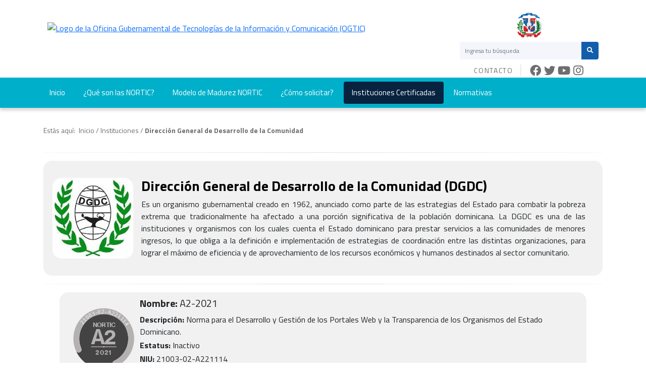

--- FILE ---
content_type: text/html; charset=utf-8
request_url: https://nortic.ogtic.gob.do/instituciones/DGDC
body_size: 4459
content:

<!DOCTYPE html>
<html lang="en">
<head>
    <meta charset="utf-8" />
    <meta name="viewport" content="width=device-width, initial-scale=1.0" />
    <base href="/" />
    <link rel="stylesheet" href="css/bootstrap/bootstrap.min.css" />
    <link rel="icon" href="favicon.png" type="image/x-icon">
    <link href="css/site.css" rel="stylesheet" />
    <link href="css/index.css" rel="stylesheet" />
    <link rel="stylesheet" href="https://use.fontawesome.com/releases/v5.15.4/css/all.css" />
    <link rel="stylesheet" href="https://use.fontawesome.com/releases/v5.15.4/css/v4-shims.css" />
    <link href="https://cdn.jsdelivr.net/npm/bootstrap@5.1.1/dist/css/bootstrap.min.css" rel="stylesheet"
          integrity="sha384-F3w7mX95PdgyTmZZMECAngseQB83DfGTowi0iMjiWaeVhAn4FJkqJByhZMI3AhiU" crossorigin="anonymous" />
    <link href="ENAT.FRONT.styles.css" rel="stylesheet" />
    <!--Blazor:{"sequence":1,"type":"server","prerenderId":"8cb44a8a6c4244a1b76ebf5c784585cb","descriptor":"CfDJ8L2vpyt5TpJFhQZAhF0YgFF1xkdCz7KgA9a05jLNOKHQorB\u002BD6RTr/EX\u002BxESVMeFuH/HHcOlIml21C0paNwutSnZpcQlKBz9WOk1CFyw6XM2qxZd1/oXTUwqQQtMT9Pn9fr\u002Bz81MpQMswlxsmaAd1gOfHYcwUYvkqmFtg6rfse2gGvuMqp/BNQ82howGrc5Gs2TVjWr\u002BZUy702r922bydmTs5GMguEfn/0K6LDaQAjP7Zzx3BrsBXCGzMR2PA4O4DPpFWKyVgQwdxQNcPSKSvlWNeqCoNxQI7Qwg6z7qJg1AIVsvHTJVTPsQpfFiQ6cuGJDnitdXiJWlEfBcBI\u002BuUZyqnFJttjq5w8AcLwO2MKsmjoVNDQo0qXrw9WqCrjio2C84OnArxxldAX6wJn2xVnmKOJb\u002BHzHWVjlGrV8RzbRm"}--><title>Direcci&#xF3;n General de Desarrollo de la Comunidad</title><!--Blazor:{"prerenderId":"8cb44a8a6c4244a1b76ebf5c784585cb"}-->
</head>
<body>
    
<!--Blazor:{"sequence":0,"type":"server","prerenderId":"b0ce996231d2467cbcd504e36bf75e84","descriptor":"CfDJ8L2vpyt5TpJFhQZAhF0YgFG\u002B1mkAi2/eG0vMZupozwmREUAlKxTJ8RhYH120fVN9\u002BLsJRffVujaYfR3QnSoi60ggKWFDlP2t5LQZnJkHLjOh6Ve2Ms2Vb4zjep5mOF34beAgCi1GZrbT5F7reIvfJZoGYNZ17/cSxvscLFij5enoqCSNLaj/uM\u002BT5m7TFTPnuqtquQ8a/YCoc2Lyp2ZIZW1XMCVI/9I9no11Bf9wtPT5qYhdUtWivKmX9g9iG3yoljflzufkBkt53s4P482MEVY93tk10ONXq2RWg7xNVrrFDmERtHIbJpKX1yJeE5sDRZDVWL\u002BGAaTQCjdw8iU6I1bVxyHKKx\u002BczaJe13p8arNK"}-->


<div class="notranslate" b-3g2v7j7qxw><header class="noselect"><div class="mobile"><div class="container header-container"><div class="mobile-logo"><div class="logo"><a href="/"><img src="https://ogtic.gob.do/_next/image?url=https%3A%2F%2Fwp.ogtic.gob.do%2Fwp-content%2Fuploads%2F2024%2F01%2Flogo-nuevo.png&w=1920&q=75" alt="Logo de la Oficina Gubernamental de Tecnologías de la Información y Comunicación (OGTIC)" class="img-responsive"></a></div>
                <div><i class="fas fa-bars"></i></div></div>


            
            <div class="eletop"><div class="escudo"><img src="https://presidencia.gob.do/sites/default/files/statics/logos/escudo-dom92.png" alt="Escudo de la República Dominicana"></div>

                
                <div class="search"><form class="search" method="get" action="https://nortic.ogtic.gob.do/s" role="search"><span class="input-la input-group"><input class="search-input form-control" aria-label="Ingresa tu búsqueda" type="search" required name="busqueda" placeholder="Ingresa tu búsqueda">
                            <div class="input-group-btn"><button class="search-submit" aria-label="Buscar en la página" type="submit" role="button"><i class="fa fa-search" aria-hidden="true"></i></button></div></span></form></div>

                
                <div class="menuTop"><ul><li><a href="https://ogtic.gob.do/contacto/" target="_blank">Contacto</a></li>
                        <li><a href="https://www.facebook.com/Ogticrd" class="rs facebook" target="_blank"><i class="fab fa-facebook"></i></a>
                            <a href="https://twitter.com/OGTICRDO" class="rs twitter" target="_blank"><i class="fab fa-twitter"></i></a>
                            <a href="https://www.youtube.com/c/OGTICRD" class="rs youtube" target="_blank"><i class="fab fa-youtube"></i></a>
                            <a href="https://instagram.com/ogticrd" class="rs instagram" target="_blank"><i class="fab fa-instagram"></i></a></li></ul></div></div></div>

        
        <nav class="la-menu navbar navbar-expand-lg navbar-light"><div class="container noselect"><div class="mobile-search"><img src="https://presidencia.gob.do/sites/default/files/statics/logos/escudo-dom92.png" alt="Presidencia" width="34px;">
                    <div class="search"><form class="search" method="get" action="https://nortic.ogtic.gob.do/s" role="search"><span class="input-la input-group"><input class="search-input form-control" aria-label="Ingresa tu búsqueda" type="search" required name="busqueda" placeholder="Ingresa tu búsqueda">
                                <div class="input-group-btn"><button class="search-submit" aria-label="Buscar en la página" type="submit" role="button"><i class="fa fa-search" aria-hidden="true"></i></button></div></span></form></div></div>
                <div><ul id="ulMenu"><li><a href="/" class="nav-link  ">Inicio</a></li>
                        <li><a href="/que-son-las-nortic" class="nav-link  ">¿Qué son las NORTIC?</a></li>
                        <li><a href="/modelo-de-madurez-nortic" class="nav-link  ">Modelo de Madurez NORTIC</a></li>
                        <li><a href="/como-solicitar" class="nav-link  ">¿Cómo solicitar?</a></li>
                        <li><a href="/instituciones" class="nav-link  active">Instituciones Certificadas</a></li>
                        <li><a href="https://ogtic.gob.do/categoria/normativas/" target="_blank" class="nav-link">Normativas</a></li></ul></div></div></nav></div></header>


<div class="container" style="padding: 2rem 1rem;">
        <div class="breadcrumb1s" style="padding: 0 0 1rem 0;"><span class="estasaqui">Estás aquí:&nbsp;</span>
    <span class="thehome"><a href="https://nortic.ogtic.gob.do/">Inicio</a>&#xA0;/&#xA0;</span><span class="thehome"><a href="https://nortic.ogtic.gob.do/Instituciones">Instituciones</a>&#xA0;/&#xA0;</span><span class="current-item">Direcci&#xF3;n General de Desarrollo de la Comunidad</span></div><hr>
        <div class="institution-group"><div class="item-cell-group" style="cursor: pointer;"><div class="group"><div class="item-cell"><div><br>
                            <div><img src="https://be.nortic.ogtic.gob.do/organizationsImages\DGDC.png" alt /></div>
                            <br></div>
                        <div><br>
                            <div class="item-details"><h5 class="title">Direcci&#xF3;n General de Desarrollo de la Comunidad
                                    (DGDC)
                                </h5>
                                <p>Es un organismo gubernamental creado en 1962, anunciado como parte de las estrategias del Estado para combatir la pobreza extrema que tradicionalmente ha afectado a una porci&#xF3;n significativa de la poblaci&#xF3;n dominicana. La DGDC es una de las instituciones y organismos con los cuales cuenta el Estado dominicano para prestar servicios a las comunidades de menores ingresos, lo que obliga a la definici&#xF3;n e implementaci&#xF3;n de estrategias de coordinaci&#xF3;n entre las distintas organizaciones, para lograr el m&#xE1;ximo de eficiencia y de aprovechamiento de los recursos econ&#xF3;micos y humanos destinados al sector comunitario.</p></div></div></div></div></div>
            <hr><div class="item-cell-group cert"><div class="group"><div class="item-cell"><div class="stamp-box"><div class="stamp"><span class="stamp stack-top"></span>
                    <iframe src="https://be.nortic.ogtic.gob.do/stampprocesses/stamp/331" frameborder="0" style="width: inherit;"></iframe></div></div>

            <div class="item-content"><br>
                <div><h5><strong>Nombre:</strong> A2-2021</h5>
                    <p><strong>Descripción:</strong> Norma para el Desarrollo y Gesti&#xF3;n de los Portales Web y la Transparencia de los Organismos del Estado Dominicano.</p>
                    <p><strong>Estatus:</strong> Inactivo</p>
                    
                    <p><strong>NIU:</strong> 21003-02-A221114</p>
                    <p><strong>Fecha de expiración:</strong> 14/12/2025 11:00 PM</p></div></div></div></div>
    <hr></div><div class="item-cell-group cert"><div class="group"><div class="item-cell"><div class="stamp-box"><div class="stamp"><span class="stamp stack-top"></span>
                    <iframe src="https://be.nortic.ogtic.gob.do/stampprocesses/stamp/332" frameborder="0" style="width: inherit;"></iframe></div></div>

            <div class="item-content"><br>
                <div><h5><strong>Nombre:</strong> A3-2014</h5>
                    <p><strong>Descripción:</strong> Norma sobre Publicaci&#xF3;n de Datos Abiertos del Gobierno Dominicano.</p>
                    <p><strong>Estatus:</strong> Inactivo</p>
                    
                    <p><strong>NIU:</strong> 21003-02-A314515</p>
                    <p><strong>Fecha de expiración:</strong> 26/09/2025 11:00 PM</p></div></div></div></div>
    <hr></div></div></div>
    
    <footer b-3g2v7j7qxw><div class="container" b-3g2v7j7qxw><div class="loguitos" b-3g2v7j7qxw><ul b-3g2v7j7qxw><li b-3g2v7j7qxw><a href="https://ogtic.gob.do/" b-3g2v7j7qxw><img src="https://ogtic.gob.do/_next/image?url=https%3A%2F%2Fwp.ogtic.gob.do%2Fwp-content%2Fuploads%2F2024%2F01%2Flogo-nuevo.png&w=1920&q=75" alt="Logo OGTIC" b-3g2v7j7qxw></a></li></ul></div>

            <div class="copy" b-3g2v7j7qxw><h4 b-3g2v7j7qxw>
                    Oficina Gubernamental de Tecnologías de la Información y Comunicación
                    (OGTIC)
                </h4>

                <address b-3g2v7j7qxw>
                    Av. 27 de Febrero #419 casi esquina Núñez de Cáceres, Santo Domingo,
                    República Dominicana
                </address>
                <span class="contactinfo" b-3g2v7j7qxw>
                    Tel.: (809)-286-1009
                    | Fax - (809)-732-5465
                    <br b-3g2v7j7qxw><a href="mailto:info@ogtic.gob.do" b-3g2v7j7qxw>info@ogtic.gob.do</a></span>

                <div class="menufooter" b-3g2v7j7qxw><ul b-3g2v7j7qxw><li b-3g2v7j7qxw><a href="https://ogtic.gob.do/terminos-de-uso/" target="_blank" b-3g2v7j7qxw>Términos de Uso</a></li>
                        <li b-3g2v7j7qxw><a href="https://ogtic.gob.do/politicas/" target="_blank" b-3g2v7j7qxw>Políticas de Privacidad</a></li>
                        <li b-3g2v7j7qxw><a href="https://ogtic.gob.do/preguntas-frecuentes/" target="_blank" b-3g2v7j7qxw>Preguntas Frecuentes</a></li></ul></div>
                <div class="copyrigt" b-3g2v7j7qxw>©2022 Todos los derechos reservados</div></div>

            <div class="d-lg-block d-none" b-3g2v7j7qxw><a href="https://nortic.ogtic.gob.do/instituciones/DGDC#top" class="toTop" b-3g2v7j7qxw>Subir al Inicio<i class="fas fa-angle-up" b-3g2v7j7qxw></i></a></div></div></footer></div>
        <!--Blazor:{"prerenderId":"b0ce996231d2467cbcd504e36bf75e84"}-->


    <div id="blazor-error-ui">
        
            Ha ocurrido un error. Esta applicación no responde, favor recarga la página.
        
        <a href="" class="reload">Recarga la página</a>
        <a class="dismiss">🗙</a>
    </div>

    <script src="_framework/blazor.server.js"></script>
</body>
</html>


--- FILE ---
content_type: text/html; charset=utf-8
request_url: https://be.nortic.ogtic.gob.do/stampprocesses/stamp/332
body_size: 2565
content:
<html>
<head>
    <style>
        @font-face {
            font-family: 'NHaasGroteskTXPro-75Bd';
            src: url('/fonts/NHaasGroteskTXPro-75Bd.ttf') format('truetype');
        }
    </style>
</head>
<body>
 
        <?xml version="1.0" encoding="utf-8" ?>
        <!-- Generator: Adobe Illustrator 25.0.0, SVG Export Plug-In . SVG Version: 6.00 Build 0)  -->
        <svg version="1.1" id="Layer_1" xmlns="http://www.w3.org/2000/svg" xmlns:xlink="http://www.w3.org/1999/xlink" x="0px" y="0px"
             viewBox="0 0 1090.7 1080" style="enable-background:new 0 0 1090.7 1080;height:100%;width:auto;" xml:space="preserve">
<style type="text/css">
    .st0 {
        fill: #434343;
    }

    .st1 {
        fill: #231F20;
    }

    .st2 {
        fill: #FED5F2;
    }

    .st3 {
        fill: none;
    }

    .st4 {
        font-family: 'NHaasGroteskTXPro-75Bd';
    }

    .st5 {
        font-size: 109px;
    }

    .st6 {
        letter-spacing: 13;
    }

    .st7 {
        letter-spacing: -6;
    }

    .st8 {
        font-size: 347px;
    }

    .st9 {
        letter-spacing: -23;
    }
    .fillColor{
        fill:#b4b1b1
    }
</style>
<path class="st0" d="M763.2,1026.1c-8.1,5.2-17.2,8.3-26.2,11.6c-27.9,10.5-56.4,19.2-85.7,24.9c-17,3.3-34.2,5.7-51.5,7.4
	c-22.7,2.3-45.4,3.6-68.1,2.7c-18.8-0.7-37.6-2.2-56.4-4.7c-20.6-2.7-40.9-6.6-60.9-11.7c-27.4-7-54.1-15.9-80-27.3
	c-22.9-10.1-45-21.5-66.4-34.5c-17.1-10.5-33.8-21.7-49.5-34.1c-10.5-8.3-20.9-16.9-30.7-26.1c-9.1-8.5-18-17.2-26.8-26.2
	c-15.1-15.4-29-31.9-41.9-49.2c-14.1-18.8-27-38.5-38.5-59c-5.2-9.3-10.1-18.9-15-28.5c-1-1.9-1.7-4-1.5-6.2
	c0.8,0.8,1.7,1.5,2.5,2.4c18,18.4,46,21.6,66.6,7.5c21.3-14.5,28.6-40.8,18.2-64.9c-19.2-44.5-30.6-91-34.2-139.4
	c-3-40.7-0.1-81.1,8.4-121.1c9.3-44,24.5-85.8,47.7-124.2c78.6-130.2,194-202.4,345.7-215c45.4-3.8,90.5,1.1,134.7,12.6
	c62.9,16.5,119.7,45.2,169.1,87.6c91.6,78.6,142.3,178.3,152.1,298.6c2.9,35.3,0.5,70.5-5.7,105.4c-7.6,42.9-21.2,83.8-41.5,122.3
	c-45.1,85.6-111.3,149.2-198.5,191.3c-19.1,9.2-29.3,25.2-29.6,46.2c-0.3,19.5,8.4,34.9,25.3,45.3
	C737,1027.1,749.9,1028.1,763.2,1026.1z M770.2,680.8c-1.1-1.1-2.5-0.8-3.8-0.8c-69.5,0-139,0-208.5,0.1c-4.2-10.7-18.4-11.4-23.5,0
	c-69.3,0-138.6,0-207.8,0c-1.5,0-3-0.4-4.3,0.8c-1.7,1.7-2,3.4,0,5.1c2,0.1,4,0.2,6,0.2c66.9,0,133.9,0,200.8,0
	c3.2,0,5.2,0.4,7.1,3.7c4.2,7.7,15.6,7.9,19.8,0.4c2-3.7,4.4-4.1,7.9-4.1c66.8,0.1,133.6,0,200.3,0c2,0,4-0.1,6-0.2
	C772,684.2,771.7,682.5,770.2,680.8z" />
<path class="fillColor" d="M763.2,1026.1c-13.3,1.9-26.2,1-38.1-6.3c-16.9-10.3-25.6-25.8-25.3-45.3c0.3-21,10.5-37,29.6-46.2
	c87.1-42,153.4-105.7,198.5-191.3c20.3-38.5,33.9-79.4,41.5-122.3c6.1-35,8.5-70.1,5.7-105.4c-9.8-120.3-60.5-220.1-152.1-298.6
	c-49.4-42.4-106.2-71.2-169.1-87.6c-44.2-11.6-89.3-16.4-134.7-12.6c-151.8,12.5-267.1,84.7-345.7,215
	c-23.2,38.4-38.4,80.2-47.7,124.2c-8.5,40-11.4,80.4-8.4,121.1c3.5,48.3,14.9,94.8,34.2,139.3c10.4,24.1,3.1,50.4-18.2,64.9
	c-20.6,14-48.6,10.9-66.6-7.5c-0.8-0.8-1.7-1.6-2.5-2.4c-10.1-14.9-15.3-32-21.4-48.6c-11.4-31.3-19.3-63.6-24.2-96.5
	c-6.4-43.2-7.6-86.5-3.6-130c4-44.3,13.4-87.4,28.3-129.2c23.1-64.8,57.4-123.1,103.1-174.6c57.2-64.6,126-112.6,206.3-144
	c39-15.3,79.3-25.5,120.8-31.2c40.6-5.5,81.3-6.7,122.1-2.6c130,12.9,241.1,66,332.7,159c57.4,58.3,98.6,126.8,124.4,204.6
	c10.8,32.4,18.1,65.6,22.5,99.5c4.8,36.8,5.8,73.7,2.7,110.6c-10.8,125.7-59.6,234.6-146.3,326.2c-45.4,48-98.4,85.9-158.2,114
	C770.1,1023.7,766.6,1024.8,763.2,1026.1z" />
<path class="st1 fillColor" d="M770.2,680.8c-1.1-1.1-2.5-0.8-3.8-0.8c-69.5,0-139,0-208.5,0.1c-4.2-10.7-18.4-11.4-23.5,0l0,0
	c-69.3,0-138.6,0-207.8,0c-1.5,0-3-0.4-4.3,0.8c-1.7,1.7-2,3.4,0,5.1c2,0.1,4,0.2,6,0.2c66.9,0,133.9,0,200.8,0
	c3.2,0,5.2,0.4,7.1,3.7c4.2,7.7,15.6,7.9,19.8,0.4c2-3.7,4.4-4.1,7.9-4.1c66.8,0.1,133.6,0,200.3,0c2,0,4-0.1,6-0.2
	C772,684.2,771.7,682.5,770.2,680.8" />
<path class="st2" d="M764.2,681" />
<path class="st2" d="M757.2,573" />
<path id="SVGID_x5F_1_x5F_" class="st3" d="M170.4,305.9C299.3,97.1,573.1,32.3,781.9,161.2s273.6,402.7,144.7,611.5
	S524,1046.4,315.1,917.5S41.5,514.8,170.4,305.9z" />
<text><textPath xlink:href="#SVGID_x5F_1_x5F_" startOffset="0.651%">
<tspan style="fill:#FFFFFF; font-family:'MyriadPro-Regular'; font-size:100px; letter-spacing:5;">21003-02-A314515</tspan><tspan style="font-family:'MyriadPro-Regular'; font-size:12px; letter-spacing:75;">1</tspan></textPath>
</text>
<path id="SVGID_x5F_1_x5F__1_" class="st3 " d="M1976.2,168c233.7,74.9,362.4,325.1,287.5,558.8s-325.1,362.4-558.8,287.5
	s-362.4-325.1-287.5-558.8C1492.3,221.8,1742.5,93.1,1976.2,168z" />
<text transform="matrix(1 0 0 1 -413.7872 0)" style="font-family:'ArialMT'; font-size:12px;"> </text>
<rect x="-478.5" y="-80.3" class="st3" width="2" height="4.1" />
<rect x="393.7" y="742.9" class="st3" width="315.6" height="101.1" />
<text transform="matrix(1 0 0 1 399.5458 822.2451)" class="st4 fillColor st5 st6">2014</text>
<rect x="287.3" y="257.5" class="st3 " width="520" height="84.1" />
<text transform="matrix(1 0 0 1 351.0952 336.8335)" class="st4 fillColor st5 st7">NORTIC</text>
<polyline class="st3 " points="806.2,384.2 806.2,684 286.2,684 286.2,384.2 " />
<text transform="matrix(1 0 0 1 315.9424 636.786)" class="st4 fillColor st8 st9">A3</text>
</svg>

</body>
</html>

--- FILE ---
content_type: text/css
request_url: https://nortic.ogtic.gob.do/css/index.css
body_size: 4024
content:
@import url('https://fonts.googleapis.com/css?family=Titillium+Web:300,300i,400,400i,600,600i,700,700i,900&display=swap');

* {
    font-family: 'Titillium Web', sans-serif;
}

form {
    margin-block-end: 0.2rem;
}

body {
    background-color: #f9fcff;
    overflow-x: hidden;
}

a {
    transition: ease all .3s;
    color: #135eab
}

.header-container {
    display: flex;
    justify-content: space-between;
    padding: 0 24px !important;
}

header {
    position: relative;
    background-color: #fff;
}

header .logo {
    margin: 42px 0;
}

header .logo a img {
    height: 95px;
    object-fit: contain;
}

header .fa-bars {
    overflow: hidden;
    display: none;
}

/* Header */
header .eletop {
    display: flex;
    flex-direction: column;
    align-items: center;
}

header .escudo {
    margin: 25px 0 8px 0;
    pointer-events: none;
}

header .escudo img {
    height: 50px;
    max-width: 276px
}

header .search {
    min-width: 275px;
}

header .input-la {
    min-width: 275px;
}

header .input-la input {
    font-weight: normal;
    font-size: 12px;
    color: #6d6e71;
    padding: 8px 10px;
    height: 34.57px;
    border-radius: 4px 0 0 4px;
    background: #f4f6fc;
    border: none
}

header .input-la button {
    height: 34.57px;
    width: 34.57px;
    background: #135eab;
    cursor: pointer;
    border-radius: 0 4px 4px 0;
    font-weight: normal;
    font-size: 12px;
    color: #fff;
    border: none
}

header .eletop .menuTop ul {
    margin: 0;
    padding: 0 0.3rem;
}

header .eletop .menuTop ul li {
    display: inline-block;
    vertical-align: text-bottom;
}

header .eletop .menuTop ul li a i {
    font-size: 1.4rem;
}

header .eletop .menuTop ul li a.rs:hover {
    text-decoration: none;
}

header .eletop .menuTop ul li:first-of-type:after {
    content: "|";
    font-size: 1.4rem;
    margin: 0 12px;
    color: #e6e6e6
}

header .eletop .menuTop ul li a {
    font-weight: normal;
    font-size: 14px;
    text-align: left;
    text-transform: uppercase;
    letter-spacing: .12em;
    color: #6d6e71;
    text-decoration: none;
}

header .eletop .menuTop ul li a:hover {
    color: #000;
    text-decoration: underline;
}

header .mobile .mobile-search{
    display: none;
}

.la-menu {
    min-height: 50px;
    background-color: #00b0cb;
    position: relative;
    z-index: 99;
    box-shadow: 0 5px 6px rgb(0 0 0 / 16%);

}

.la-menu .eva {
    position: relative
}

.la-menu ul {
    margin: 0;
    padding: 0;
}

.la-menu ul li {
    display: inline-block;
}

.la-menu ul li:hover ul {
    display: block
}

.la-menu ul li a {
    display: block;
    font-size: 15px;
    border-radius: 4px;
    color: #fff;
    padding-top: 11px;
    padding-bottom: 11px;
}

.la-menu ul li a:visited {
    color: #fff;
}

.la-menu ul li a:hover {
    text-decoration: none;
    color: #fff;
    background-color: #072340;
}

.la-menu ul li a.active {
    text-decoration: none;
    color: #fff;
    background-color: #072340;
}

.la-menu ul li .sub-menu {
    position: absolute;
    display: none;
    box-shadow: rgba(0, 0, 0, 0.05) 0 3px 21px;
    z-index: 9999;
    padding: 0;
    padding-top: 10px;
}

.la-menu ul li .sub-menu:before {
    content: url("../img/arrow.svg");
    position: absolute;
    width: 82px;
    top: -25px;
    left: 5px
}

/*************************/
/******** FOOTER *********/
/*************************/
footer {
    background-color: #1a60a9;
    color: #fff;
    min-height: 398px;
}

footer a {
    text-decoration: none;
}

footer a:hover {
    text-decoration: underline;
}

footer .container {
    position: relative
}

footer .loguitos {
    padding-top: 95px;
}

footer .loguitos ul {
    margin: 34px auto 34px auto;
    position: relative;
    display: flex;
    justify-content: center;
    align-items: center;
    padding-left: 0;
}

footer .loguitos ul .line {
    display: inline-block;
    width: 1px;
    height: 63px;
    margin: 0 28px;
    background: linear-gradient(0, rgba(255, 255, 255, 0) 0%, #fff 48.1%, rgba(255, 255, 255, 0) 100%)
}

footer .loguitos ul li {
    display: inline-block;
}

footer .loguitos ul li:first-child a:before {
    content: "";
    display: none
}

footer .loguitos a img {
    height: 63px;
    object-fit: contain
}

footer .loguitos a:hover {
    opacity: .9;
    text-decoration: none
}

footer .copy {
    padding: 0 0 65px 0;
    margin: 0 auto;
    font-size: 15px;
    line-height: 30px;
    max-width: 807px;
    text-align: center;
}

footer .copy h4,
footer .copy address,
footer .copy span {
    display: block;
    margin: 0;
    padding: 0
}

footer .copy h4 {
    font-size: 15px;
    font-weight: normal;
    line-height: 30px
}

footer .copy a {
    color: #fff
}

footer .copy ul {
    margin: 0;
    padding: 0;
}

footer .copy ul li {
    display: inline-block;
}

footer .copy ul li:first-child a:before {
    content: "";
    margin: 0
}

footer .copy ul li a {
    display: block;
    font-size: 15px;
    color: #fff;
}

footer .copy ul li a:before {
    content: "|";
    margin: 0 5px
}

footer .toTop {
    color: #fff;
    position: absolute;
    top: 40px;
    right: 0;
    border: solid 2px #ff3341;
    line-height: 55px;
    font-size: 0;
    display: flex;
    justify-content: center;
    align-items: center;
    border-radius: 4px;
    width: 44.85px;
    height: 44.85px;
    border-radius: 50%;
}

footer .toTop:hover {
    color: #fff;
    text-decoration: none;
    background-color: rgba(255, 255, 255, 0.17)
}

footer .toTop i {
    font-size: 26px
}

/*************************
/********* CARDS *********
**************************/
.icon {
    width: 3rem;
    height: 3rem;
}

.icon i {
    font-size: 2.25rem;
}

.icon-shape {
    display: inline-flex;
    padding: 12px;
    text-align: center;
    border-radius: 50%;
    align-items: center;
    justify-content: center;
}

.icon-shape i {
    font-size: 1.25rem;
}

/*************************/
/******* Articulos *******/
/*************************/
.articulos {
    display: flex;
    background-color: #fff;
    font-size: 16px;
    font-weight: normal;
    line-height: 25px;
    text-align: left;
    color: #000;
    flex-direction: column;
}

.articulos a {
    text-decoration: none;
}

.articulos a:hover {
    text-decoration: underline;
}

.articulos .control {
    height: 45px;
    padding: 7px 0;
    border: 1px solid rgba(112, 112, 112, 0.15);
    border-left-color: transparent;
    border-right-color: transparent;
    margin-bottom: 27px;
}

.the_title {
    margin: 15px 0 15px 0;
    font-weight: 900;
    font-size: 36px;
    text-align: left;
    color: #000;
}

.breadcrumb1s span {
    display: inline-block;
    font-size: 14px;
    color: #6d6e71;
}

.breadcrumb1s span a {
    display: inline-flex;
}

.breadcrumb1s span a:hover {
    text-decoration: underline;
}

.breadcrumb1s a {
    color: #6d6e71;
    text-decoration: none;
}

.breadcrumb1s a:hover {
    text-decoration: underline;
}

.breadcrumb1s .current-item {
    font-weight: bold
}

/*************************/
/****** RESPONSIVE *******/
/*************************/
@media (max-width: 900px) {
    header .eletop {
        display: none;
    }

    header .mobile{
        display: flex;
        flex-wrap: wrap;
        flex-direction: column;
    }
    
    header .mobile .container{
        display: flex;
        flex-direction: row;
        justify-content: flex-start;
    }
    
    header .mobile .mobile-search .search{
        width: 100%;
    }
    
    header .mobile .mobile-logo{
        display: flex;
        align-items: center;
        justify-content: space-between;
        width: 100%;
    }
    
    header .mobile .mobile-search{
        gap: 0.6rem;
        display: flex;
        align-items: flex-start;
        width: 100%;
    }
    
    /*.header-container {*/
    /*    justify-content: center;*/
    /*}*/

    header .fa-bars {
        cursor: pointer;
        font-size: 24px;
        display: inline-flex;
        padding: 1rem;
        color: #000;
    }

    header .la-menu a {
        text-decoration: none;
    }

    #ulMenu.responsive > li{
        display: flex;
        transition: ease all .3s;
        padding-top: 0.5rem;
    }

    header .fa-bars:hover {
        border-radius: 4px;
        color: #fff;
        background-color: #072340;
        width: auto;
    }

    header .la-menu .container li {
        display: none;
    }

    .card-title {
        font-size: 16px;
    }

    .item-cell-group .item-cell {
        flex-direction: column;
    }

    .institution-group .col-md-4 {
        width: 20rem;
    }

    article .content-with-img {
        flex-direction: row;
        flex-wrap: wrap;
        justify-content: space-around;
    }

    article .content-with-img img {
        width: 25rem;
    }

    .item-cell-group .see-more {
        display: block !important;
        text-align: center;
        color: #fff;
        font-weight: 600;
        background-color: #00b0cb;
        border-radius: 0 0 17px 17px;
        box-shadow: 0 -5px 25px rgb(0 0 0 / 35%);
    }

    .item-cell-group .group2 {
        border-radius: 17px 17px 0 0 !important;
    }
    
    .item-cell-group .group.result{
        max-height: 100% !important;
    }
}

@media (max-width: 500px){
    footer .loguitos a img {
        display: none !important;
    }

    footer .loguitos ul{
        margin:0;
    }
}
/*************************/
/***** INSTITUTIONS ******/
/*************************/
.institution-group {
    min-height: 870px;
    background-attachment: fixed;
    background-position: center center;
    background-size: cover;
    position: relative;
    transition: ease .3s;
}

.institution-group .search-div {
    display: flex;
    align-items: center;
}

.institution-group .search-div .col-input {
    width: 25rem;
    padding-right: 2rem;
}

.institution-group .title {
    padding: 0 1rem;
    margin: 0;
    text-align: left;
    position: relative;
    font-weight: 700;
    font-size: 28px;
    color: #000;
}

.item-cell-group .group {
    background-color: #8b8b8b1f;
    border-radius: 17px;
    padding: 0 1rem;
    border: solid 0.1rem transparent;
    max-height: 600px;
    overflow: hidden;
}

.item-cell-group .group:hover {
    transition: ease 0.2s;
    border: solid 0.1rem #00000059;
}

.item-cell-group.cert {
    padding: 0 2rem;
}

.item-cell-group.cert .group:hover {
    border: solid 0.1rem transparent;
}

.item-cell-group .item-cell {
    display: flex;
    align-items: center;
    flex-wrap: nowrap;
    padding: 0.5rem 0;
}

.item-cell-group .item-cell .item-content {
    display: flex;
}

.item-cell-group .item-cell .item-content p {
    margin-bottom: 0.2rem;
}

.item-cell-group .item-cell .item-details p {
    padding: 0.5rem 1rem;
    text-align: justify;
}

.item-cell-group .item-cell img {
    width: 160px;
    height: 160px;
    border: solid 1px white;
    border-radius: 17px;
}

.stamp-box {
    overflow: hidden;
    position: relative;
}

.stack-top {
    z-index: 9;
    position: absolute;
}

.item-cell-group .item-cell .stamp {
    display: flex;
    display: -webkit-flex;
    display: -ms-flexbox;
    width: 9rem;    
    height: 8.6rem;

}
.item-cell-group .item-cell .stamp iframe{
    overflow: hidden;
}

.item-cell-group .see-more{
    display:none;
}

/*************************/
/****** PAGINATION *******/
/*************************/
.pagination {
    border-radius: 7px;
    background-color: #fff;
    display: flex;
    flex-wrap: wrap;
}

    .pagination .page-numbers {
        color: #6d6e71;
        display: block;
        padding: 2px 10px;
        box-shadow: rgba(0, 0, 0, 0.03) 0 4px 50px;
        border: 1px solid rgba(112, 112, 112, 0.15);
    }

.pagination .page-numbers:hover {
    text-decoration: none;
    opacity: .5
}

.pagination .page-numbers:first-child {
    border-radius: 7px 0 0 7px
}

.pagination .page-numbers:last-child {
    border-radius: 0 7px 7px 0
}

.pagination .current {
    background: #e61715;
    color: #fff
}


/*************************/
/******** OTHERS *********/
/*************************/
.noselect {
    -webkit-touch-callout: none; /* iOS Safari */
    -webkit-user-select: none; /* Safari */
    -khtml-user-select: none; /* Konqueror HTML */
    -moz-user-select: none; /* Old versions of Firefox */
    -ms-user-select: none; /* Internet Explorer/Edge */
    user-select: none; /* Non-prefixed version, currently supported by Chrome, Opera and Firefox */
}

.badge-dark {
    color: #fff;
    background-color: #343a40
}

.badge-dark[href]:focus, .badge-dark[href]:hover {
    color: #fff;
    text-decoration: none;
    background-color: #1d2124
}

.info-c {
    padding-bottom: 1rem;
}

article p {
    text-align: justify;
}

article .content-with-img {
    display: flex;
    flex-direction: row;
    align-items: center;
}

article .content-with-img img {
    width: 100%;
    padding: 0 0 2rem;
}

article .content-with-img p {
}

article .img-b {
    width: 100%;
}

article .img-c {
    width: 100%;
    padding: 0 0 2rem;
}

article .img-center {
    display: flex;
    justify-content: center;
}

.btn_solicitar {
    width: 225px;
    height: 90px;
    border-radius: 4px;
    background: transparent;
    border: 1px solid #e61715;
    display: flex;
    justify-content: center;
    align-items: center;
    font-weight: 600;
    font-size: 20px;
    text-align: left;
    color: #e61715;
    margin-top: 30px;
    text-decoration: none;
}

.btn_solicitar:hover {
    text-decoration: none;
    background-color: #e61715;
    color: #fff
}

hr {
    border: 0;
    height: 1px;
    background-image: -webkit-linear-gradient(left, #e2e2e2, #8c8b8b, #e2e2e2);
    background-image: -moz-linear-gradient(left, #e2e2e2, #8c8b8b, #e2e2e2);
    background-image: -o-linear-gradient(left, #e2e2e2, #8c8b8b, #e2e2e2);
}

--- FILE ---
content_type: text/css
request_url: https://nortic.ogtic.gob.do/ENAT.FRONT.styles.css
body_size: 2555
content:
/* _content/ENAT.FRONT/Components/Spinkit/Spinner.razor.rz.scp.css */
/* CIRCLE */
.sk-circle[b-7j8q45sfhy] {
    margin: 0 0.35rem;
    width: 24px;
    height: 24px;
    position: relative;
}

    .sk-circle .sk-child[b-7j8q45sfhy] {
        width: 100%;
        height: 100%;
        position: absolute;
        left: 0;
        top: 0;
    }

        .sk-circle .sk-child[b-7j8q45sfhy]:before {
            content: '';
            display: block;
            margin: 0 auto;
            width: 15%;
            height: 15%;
            background-color: #333;
            border-radius: 100%;
            -webkit-animation: sk-circleBounceDelay 1.2s infinite ease-in-out both;
            animation: sk-circleBounceDelay-b-7j8q45sfhy 1.2s infinite ease-in-out both;
        }

    .sk-circle .sk-circle2[b-7j8q45sfhy] {
        -webkit-transform: rotate(30deg);
        -ms-transform: rotate(30deg);
        transform: rotate(30deg);
    }

    .sk-circle .sk-circle3[b-7j8q45sfhy] {
        -webkit-transform: rotate(60deg);
        -ms-transform: rotate(60deg);
        transform: rotate(60deg);
    }

    .sk-circle .sk-circle4[b-7j8q45sfhy] {
        -webkit-transform: rotate(90deg);
        -ms-transform: rotate(90deg);
        transform: rotate(90deg);
    }

    .sk-circle .sk-circle5[b-7j8q45sfhy] {
        -webkit-transform: rotate(120deg);
        -ms-transform: rotate(120deg);
        transform: rotate(120deg);
    }

    .sk-circle .sk-circle6[b-7j8q45sfhy] {
        -webkit-transform: rotate(150deg);
        -ms-transform: rotate(150deg);
        transform: rotate(150deg);
    }

    .sk-circle .sk-circle7[b-7j8q45sfhy] {
        -webkit-transform: rotate(180deg);
        -ms-transform: rotate(180deg);
        transform: rotate(180deg);
    }

    .sk-circle .sk-circle8[b-7j8q45sfhy] {
        -webkit-transform: rotate(210deg);
        -ms-transform: rotate(210deg);
        transform: rotate(210deg);
    }

    .sk-circle .sk-circle9[b-7j8q45sfhy] {
        -webkit-transform: rotate(240deg);
        -ms-transform: rotate(240deg);
        transform: rotate(240deg);
    }

    .sk-circle .sk-circle10[b-7j8q45sfhy] {
        -webkit-transform: rotate(270deg);
        -ms-transform: rotate(270deg);
        transform: rotate(270deg);
    }

    .sk-circle .sk-circle11[b-7j8q45sfhy] {
        -webkit-transform: rotate(300deg);
        -ms-transform: rotate(300deg);
        transform: rotate(300deg);
    }

    .sk-circle .sk-circle12[b-7j8q45sfhy] {
        -webkit-transform: rotate(330deg);
        -ms-transform: rotate(330deg);
        transform: rotate(330deg);
    }

    .sk-circle .sk-circle2[b-7j8q45sfhy]:before {
        -webkit-animation-delay: -1.1s;
        animation-delay: -1.1s;
    }

    .sk-circle .sk-circle3[b-7j8q45sfhy]:before {
        -webkit-animation-delay: -1s;
        animation-delay: -1s;
    }

    .sk-circle .sk-circle4[b-7j8q45sfhy]:before {
        -webkit-animation-delay: -0.9s;
        animation-delay: -0.9s;
    }

    .sk-circle .sk-circle5[b-7j8q45sfhy]:before {
        -webkit-animation-delay: -0.8s;
        animation-delay: -0.8s;
    }

    .sk-circle .sk-circle6[b-7j8q45sfhy]:before {
        -webkit-animation-delay: -0.7s;
        animation-delay: -0.7s;
    }

    .sk-circle .sk-circle7[b-7j8q45sfhy]:before {
        -webkit-animation-delay: -0.6s;
        animation-delay: -0.6s;
    }

    .sk-circle .sk-circle8[b-7j8q45sfhy]:before {
        -webkit-animation-delay: -0.5s;
        animation-delay: -0.5s;
    }

    .sk-circle .sk-circle9[b-7j8q45sfhy]:before {
        -webkit-animation-delay: -0.4s;
        animation-delay: -0.4s;
    }

    .sk-circle .sk-circle10[b-7j8q45sfhy]:before {
        -webkit-animation-delay: -0.3s;
        animation-delay: -0.3s;
    }

    .sk-circle .sk-circle11[b-7j8q45sfhy]:before {
        -webkit-animation-delay: -0.2s;
        animation-delay: -0.2s;
    }

    .sk-circle .sk-circle12[b-7j8q45sfhy]:before {
        -webkit-animation-delay: -0.1s;
        animation-delay: -0.1s;
    }

@-webkit-keyframes sk-circleBounceDelay {
    0%, 80%, 100% {
        -webkit-transform: scale(0);
        transform: scale(0);
    }

    40% {
        -webkit-transform: scale(1);
        transform: scale(1);
    }
}

@keyframes sk-circleBounceDelay-b-7j8q45sfhy {
    0%, 80%, 100% {
        -webkit-transform: scale(0);
        transform: scale(0);
    }

    40% {
        -webkit-transform: scale(1);
        transform: scale(1);
    }
}

/* FADING CIRCLE*/
.sk-fading-circle[b-7j8q45sfhy] {
    margin: 0 0.35rem;
    position: relative;
    width: 24px;
    height: 24px;
}

    .sk-fading-circle .sk-circle[b-7j8q45sfhy] {
        width: 100%;
        height: 100%;
        position: absolute;
        left: 0;
        top: 0;
    }

        .sk-fading-circle .sk-circle[b-7j8q45sfhy]:before {
            content: '';
            display: block;
            margin: 0 auto;
            width: 15%;
            height: 15%;
            background-color: #333;
            border-radius: 100%;
            -webkit-animation: sk-circleFadeDelay 1.2s infinite ease-in-out both;
            animation: sk-circleFadeDelay-b-7j8q45sfhy 1.2s infinite ease-in-out both;
        }

    .sk-fading-circle .sk-circle2[b-7j8q45sfhy] {
        -webkit-transform: rotate(30deg);
        -ms-transform: rotate(30deg);
        transform: rotate(30deg);
    }

    .sk-fading-circle .sk-circle3[b-7j8q45sfhy] {
        -webkit-transform: rotate(60deg);
        -ms-transform: rotate(60deg);
        transform: rotate(60deg);
    }

    .sk-fading-circle .sk-circle4[b-7j8q45sfhy] {
        -webkit-transform: rotate(90deg);
        -ms-transform: rotate(90deg);
        transform: rotate(90deg);
    }

    .sk-fading-circle .sk-circle5[b-7j8q45sfhy] {
        -webkit-transform: rotate(120deg);
        -ms-transform: rotate(120deg);
        transform: rotate(120deg);
    }

    .sk-fading-circle .sk-circle6[b-7j8q45sfhy] {
        -webkit-transform: rotate(150deg);
        -ms-transform: rotate(150deg);
        transform: rotate(150deg);
    }

    .sk-fading-circle .sk-circle7[b-7j8q45sfhy] {
        -webkit-transform: rotate(180deg);
        -ms-transform: rotate(180deg);
        transform: rotate(180deg);
    }

    .sk-fading-circle .sk-circle8[b-7j8q45sfhy] {
        -webkit-transform: rotate(210deg);
        -ms-transform: rotate(210deg);
        transform: rotate(210deg);
    }

    .sk-fading-circle .sk-circle9[b-7j8q45sfhy] {
        -webkit-transform: rotate(240deg);
        -ms-transform: rotate(240deg);
        transform: rotate(240deg);
    }

    .sk-fading-circle .sk-circle10[b-7j8q45sfhy] {
        -webkit-transform: rotate(270deg);
        -ms-transform: rotate(270deg);
        transform: rotate(270deg);
    }

    .sk-fading-circle .sk-circle11[b-7j8q45sfhy] {
        -webkit-transform: rotate(300deg);
        -ms-transform: rotate(300deg);
        transform: rotate(300deg);
    }

    .sk-fading-circle .sk-circle12[b-7j8q45sfhy] {
        -webkit-transform: rotate(330deg);
        -ms-transform: rotate(330deg);
        transform: rotate(330deg);
    }

    .sk-fading-circle .sk-circle2[b-7j8q45sfhy]:before {
        -webkit-animation-delay: -1.1s;
        animation-delay: -1.1s;
    }

    .sk-fading-circle .sk-circle3[b-7j8q45sfhy]:before {
        -webkit-animation-delay: -1s;
        animation-delay: -1s;
    }

    .sk-fading-circle .sk-circle4[b-7j8q45sfhy]:before {
        -webkit-animation-delay: -0.9s;
        animation-delay: -0.9s;
    }

    .sk-fading-circle .sk-circle5[b-7j8q45sfhy]:before {
        -webkit-animation-delay: -0.8s;
        animation-delay: -0.8s;
    }

    .sk-fading-circle .sk-circle6[b-7j8q45sfhy]:before {
        -webkit-animation-delay: -0.7s;
        animation-delay: -0.7s;
    }

    .sk-fading-circle .sk-circle7[b-7j8q45sfhy]:before {
        -webkit-animation-delay: -0.6s;
        animation-delay: -0.6s;
    }

    .sk-fading-circle .sk-circle8[b-7j8q45sfhy]:before {
        -webkit-animation-delay: -0.5s;
        animation-delay: -0.5s;
    }

    .sk-fading-circle .sk-circle9[b-7j8q45sfhy]:before {
        -webkit-animation-delay: -0.4s;
        animation-delay: -0.4s;
    }

    .sk-fading-circle .sk-circle10[b-7j8q45sfhy]:before {
        -webkit-animation-delay: -0.3s;
        animation-delay: -0.3s;
    }

    .sk-fading-circle .sk-circle11[b-7j8q45sfhy]:before {
        -webkit-animation-delay: -0.2s;
        animation-delay: -0.2s;
    }

    .sk-fading-circle .sk-circle12[b-7j8q45sfhy]:before {
        -webkit-animation-delay: -0.1s;
        animation-delay: -0.1s;
    }

@-webkit-keyframes sk-circleFadeDelay {
    0%, 39%, 100% {
        opacity: 0;
    }

    40% {
        opacity: 1;
    }
}

@keyframes sk-circleFadeDelay-b-7j8q45sfhy {
    0%, 39%, 100% {
        opacity: 0;
    }

    40% {
        opacity: 1;
    }
}

/* FOLDING CUBE */
.sk-folding-cube[b-7j8q45sfhy] {
    margin: 0 0.35rem;
    width: 40px;
    height: 40px;
    position: relative;
    -webkit-transform: rotateZ(45deg);
    transform: rotateZ(45deg);
}

    .sk-folding-cube .sk-cube[b-7j8q45sfhy] {
        float: left;
        width: 50%;
        height: 50%;
        position: relative;
        -webkit-transform: scale(1.1);
        -ms-transform: scale(1.1);
        transform: scale(1.1);
    }

        .sk-folding-cube .sk-cube[b-7j8q45sfhy]:before {
            content: '';
            position: absolute;
            top: 0;
            left: 0;
            width: 100%;
            height: 100%;
            background-color: #333;
            -webkit-animation: sk-foldCubeAngle 2.4s infinite linear both;
            animation: sk-foldCubeAngle-b-7j8q45sfhy 2.4s infinite linear both;
            -webkit-transform-origin: 100% 100%;
            -ms-transform-origin: 100% 100%;
            transform-origin: 100% 100%;
        }

    .sk-folding-cube .sk-cube2[b-7j8q45sfhy] {
        -webkit-transform: scale(1.1) rotateZ(90deg);
        transform: scale(1.1) rotateZ(90deg);
    }

    .sk-folding-cube .sk-cube3[b-7j8q45sfhy] {
        -webkit-transform: scale(1.1) rotateZ(180deg);
        transform: scale(1.1) rotateZ(180deg);
    }

    .sk-folding-cube .sk-cube4[b-7j8q45sfhy] {
        -webkit-transform: scale(1.1) rotateZ(270deg);
        transform: scale(1.1) rotateZ(270deg);
    }

    .sk-folding-cube .sk-cube2[b-7j8q45sfhy]:before {
        -webkit-animation-delay: 0.3s;
        animation-delay: 0.3s;
    }

    .sk-folding-cube .sk-cube3[b-7j8q45sfhy]:before {
        -webkit-animation-delay: 0.6s;
        animation-delay: 0.6s;
    }

    .sk-folding-cube .sk-cube4[b-7j8q45sfhy]:before {
        -webkit-animation-delay: 0.9s;
        animation-delay: 0.9s;
    }

@-webkit-keyframes sk-foldCubeAngle {
    0%, 10% {
        -webkit-transform: perspective(140px) rotateX(-180deg);
        transform: perspective(140px) rotateX(-180deg);
        opacity: 0;
    }

    25%, 75% {
        -webkit-transform: perspective(140px) rotateX(0deg);
        transform: perspective(140px) rotateX(0deg);
        opacity: 1;
    }

    90%, 100% {
        -webkit-transform: perspective(140px) rotateY(180deg);
        transform: perspective(140px) rotateY(180deg);
        opacity: 0;
    }
}

@keyframes sk-foldCubeAngle-b-7j8q45sfhy {
    0%, 10% {
        -webkit-transform: perspective(140px) rotateX(-180deg);
        transform: perspective(140px) rotateX(-180deg);
        opacity: 0;
    }

    25%, 75% {
        -webkit-transform: perspective(140px) rotateX(0deg);
        transform: perspective(140px) rotateX(0deg);
        opacity: 1;
    }

    90%, 100% {
        -webkit-transform: perspective(140px) rotateY(180deg);
        transform: perspective(140px) rotateY(180deg);
        opacity: 0;
    }
}

/* GRID CUBE */
.sk-cube-grid[b-7j8q45sfhy] {
    width: 40px;
    height: 40px;
    margin: 0 0.35rem;
}

    .sk-cube-grid .sk-cube[b-7j8q45sfhy] {
        width: 33%;
        height: 33%;
        background-color: #333;
        float: left;
        -webkit-animation: sk-cubeGridScaleDelay 1.3s infinite ease-in-out;
        animation: sk-cubeGridScaleDelay-b-7j8q45sfhy 1.3s infinite ease-in-out;
    }

    .sk-cube-grid .sk-cube1[b-7j8q45sfhy] {
        -webkit-animation-delay: 0.2s;
        animation-delay: 0.2s;
    }

    .sk-cube-grid .sk-cube2[b-7j8q45sfhy] {
        -webkit-animation-delay: 0.3s;
        animation-delay: 0.3s;
    }

    .sk-cube-grid .sk-cube3[b-7j8q45sfhy] {
        -webkit-animation-delay: 0.4s;
        animation-delay: 0.4s;
    }

    .sk-cube-grid .sk-cube4[b-7j8q45sfhy] {
        -webkit-animation-delay: 0.1s;
        animation-delay: 0.1s;
    }

    .sk-cube-grid .sk-cube5[b-7j8q45sfhy] {
        -webkit-animation-delay: 0.2s;
        animation-delay: 0.2s;
    }

    .sk-cube-grid .sk-cube6[b-7j8q45sfhy] {
        -webkit-animation-delay: 0.3s;
        animation-delay: 0.3s;
    }

    .sk-cube-grid .sk-cube7[b-7j8q45sfhy] {
        -webkit-animation-delay: 0s;
        animation-delay: 0s;
    }

    .sk-cube-grid .sk-cube8[b-7j8q45sfhy] {
        -webkit-animation-delay: 0.1s;
        animation-delay: 0.1s;
    }

    .sk-cube-grid .sk-cube9[b-7j8q45sfhy] {
        -webkit-animation-delay: 0.2s;
        animation-delay: 0.2s;
    }

@-webkit-keyframes sk-cubeGridScaleDelay {
    0%, 70%, 100% {
        -webkit-transform: scale3D(1, 1, 1);
        transform: scale3D(1, 1, 1);
    }

    35% {
        -webkit-transform: scale3D(0, 0, 1);
        transform: scale3D(0, 0, 1);
    }
}

@keyframes sk-cubeGridScaleDelay-b-7j8q45sfhy {
    0%, 70%, 100% {
        -webkit-transform: scale3D(1, 1, 1);
        transform: scale3D(1, 1, 1);
    }

    35% {
        -webkit-transform: scale3D(0, 0, 1);
        transform: scale3D(0, 0, 1);
    }
}
/* _content/ENAT.FRONT/Shared/MainLayout.razor.rz.scp.css */
.page[b-3g2v7j7qxw] {
    position: relative;
    display: flex;
    flex-direction: column;
}

main[b-3g2v7j7qxw] {
    flex: 1;
}

.sidebar[b-3g2v7j7qxw] {
    background-image: linear-gradient(180deg, rgb(5, 39, 103) 0%, #3a0647 70%);
}

.top-row[b-3g2v7j7qxw] {
    background-color: #f7f7f7;
    border-bottom: 1px solid #d6d5d5;
    justify-content: flex-end;
    height: 3.5rem;
    display: flex;
    align-items: center;
}

    .top-row[b-3g2v7j7qxw]  a, .top-row .btn-link[b-3g2v7j7qxw] {
        white-space: nowrap;
        margin-left: 1.5rem;
    }

    .top-row a:first-child[b-3g2v7j7qxw] {
        overflow: hidden;
        text-overflow: ellipsis;
    }

@media (max-width: 640.98px) {
    .top-row:not(.auth)[b-3g2v7j7qxw] {
        display: none;
    }

    .top-row.auth[b-3g2v7j7qxw] {
        justify-content: space-between;
    }

    .top-row a[b-3g2v7j7qxw], .top-row .btn-link[b-3g2v7j7qxw] {
        margin-left: 0;
    }
}

@media (min-width: 641px) {
    .page[b-3g2v7j7qxw] {
        flex-direction: row;
    }

    .sidebar[b-3g2v7j7qxw] {
        width: 250px;
        height: 100vh;
        position: sticky;
        top: 0;
    }

    .top-row[b-3g2v7j7qxw] {
        position: sticky;
        top: 0;
        z-index: 1;
    }

    .top-row[b-3g2v7j7qxw], article[b-3g2v7j7qxw] {
        padding-left: 2rem !important;
        padding-right: 1.5rem !important;
    }
}
